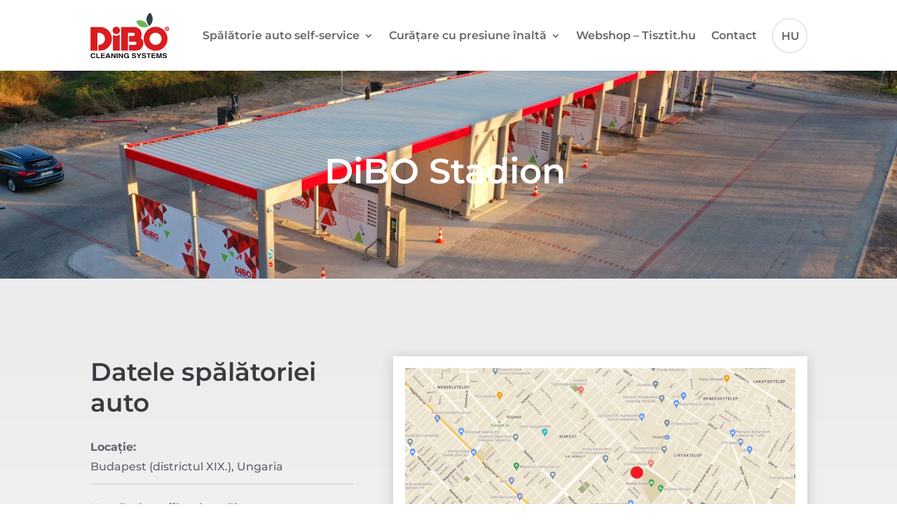

--- FILE ---
content_type: text/css
request_url: https://dibo.hu/wp-content/themes/Divichildtheme/style.css?ver=1.0.0
body_size: 143
content:
/*
Theme Name: Divi Child Theme
Theme URI: https://uniquelab.hu
Description: Child Theme For Divi
Author: Norbert Bracsok
Author URI: https://uniquelab.hu
Version: 1.0.0
Template: Divi
*/

--- FILE ---
content_type: text/css
request_url: https://dibo.hu/wp-content/et-cache/251061/et-core-unified-251061.min.css?ver=1766018844
body_size: 1669
content:
#main-header{display:none!important}#mobile_menu1{height:calc(100vh - 85px)!important;overflow:auto}#mobile_menu1.et_mobile_menu{top:calc(100% + 10px)!important;box-shadow:none!important;-moz-box-shadow:none!important;-webkit-box-shadow:none!important;padding:0 0 30px 0!important}#mobile_menu1 .language-selector{padding-left:5%;padding-right:5%;padding-bottom:30px;text-align:center}#mobile_menu1 .language-selector a{display:inline-block;margin:0;width:50px;height:50px;border-radius:50%;border:1px solid rgba(112,112,112,0.3)}.et_pb_menu .et_mobile_nav_menu{margin-right:15px}.dibo-automoso-tulajdonsagok .et_pb_main_blurb_image img[src*=".svg"],.dibo-termekek-ikonok .et_pb_main_blurb_image img[src*=".svg"]{width:85px!important;height:85px!important}.dibo-termekek-ikonok{}.et-cart-info{display:none!important}.language-selector a{background:#fff;padding:12px!important;margin:16px 0 0 0!important;width:50px;height:50px;text-align:center!important;border-radius:50%;border:1px solid rgba(112,112,112,0.3)}.language-selector a:hover{background:rgba(112,112,112,0.3)}.menu-login a{background:#fff;padding:12px!important;margin:16px 0 0 0!important;height:50px;text-align:center!important;border-radius:30px;border:1px solid rgba(112,112,112,0.3)}.menu-login a:hover{background:rgba(112,112,112,0.3)}.single .post{padding-bottom:0!important}.et_pb_post{margin-bottom:0!important}.dp_posts_slider_style16 .dp_posts_slide .dp_posts_title{padding:20px 20px 0 20px;height:120px}.dibo-termek-tulajdonsagok-felsorolas li{padding-bottom:25px}.dibo-berendezesek-leiras .et_pb_button_module_wrapper{display:inline-block!important;margin-right:15px!important}.dibo-products-list div[itemprop="description"]{padding:0 20px 20px 20px;color:#6A6680;font-size:14px;line-height:24px}.dibo-termek-leiras .et_pb_button_module_wrapper{display:inline-block;margin-right:15px}.dibo-product-blurbs .et_pb_blurb_content{margin:0!important}article .et_pb_section .et_pb_post{margin-bottom:20px!important}#epkb-main-page-container .section-head{min-height:230px}#epkb-main-page-container .section-head h2{width:100%;text-align:left}#epkb-main-page-container input[type="text"],#eckb-article-header input[type="text"]{border-radius:6px!important}#eckb-article-left-sidebar .eckb-article-title{display:flex}#eckb-article-left-sidebar .eckb-article-title .eckb-article-title__icon{padding-right:5px}#eckb-article-left-sidebar .eckb-article-title .eckb-article-title__text{line-height:22px}#eckb-article-content .eckb-toolbar-button-text,#eckb-article-content .eckb-toolbar-button-icon{color:#393B40}.eckb-kb-template .et_pb_text_inner>p{display:none}.epkb-cat-icon--image,.epkb-cat-icon{width:80px!important;height:80px!important}.epkb-cat-icon{font-size:70px!important}.epkb-cat-name{line-height:31px!important}.c-product-table-wrapper{max-width:100%;overflow:auto}.c-product-table{border-collapse:collapse;width:100%;margin-bottom:1rem;border-radius:20px;padding:0.5rem;background-color:#ffffff;border-radius:0;margin-bottom:0}.c-product-table thead{background:#f9f9f9;color:#333E48}.c-product-table tbody{border:1px solid #f2f2f2;background-color:#ffffff}.c-product-table__row--header{background-color:#dad9d9}.c-product-table__row{position:relative}@media print,screen and (min-width:64em){.c-product-table__property,.c-product-table__value{text-align:center}}@media print,screen and (min-width:64em){.c-product-table__property{min-width:60px}}.c-product-table__value{font-size:.8em;white-space:nowrap}.c-product-table__property{text-align:center;letter-spacing:.5pt;font-size:.8em;vertical-align:bottom}.c-product-table thead th,.c-product-table thead td{padding:0.5rem 0.625rem 0.625rem;font-weight:bold;text-align:center}.has-tip{position:relative;display:inline-block;border-bottom:dotted 1px #333E48;font-weight:bold}.c-product-table__property img{height:24px;width:auto}.c-product-table .lazyloaded{opacity:1;transition:opacity 300ms}.c-product-table img{max-width:100%;display:inline-block;vertical-align:middle;border-style:none}.c-product-table__property-title{display:block;font-style:italic}.c-product-table tbody tr:nth-child(2n){border-bottom:0;background-color:#f2f2f2}@media all and (max-width:979px){.mobile-menu-language-selector-hu{display:block;width:50%;text-align:center;padding-left:0!important;padding-right:0!important;margin-left:0!important;margin-right:0!important;float:left;background:#ccc}.mobile-menu-language-selector-ro{width:50%;text-align:center;padding-left:0!important;padding-right:0!important;margin-left:0!important;margin-right:0!important;display:inline-block;background:#ccc}.language-selector{display:none}}@media all and (min-width:980px){.mobile-menu-language-selector-hu,.mobile-menu-language-selector-ro{display:none!important}}.new-table-layout{margin:0}.new-table-layout td{border:0!important}.new-table-layout td img{border-radius:50% 50% 50% 50%;overflow:hidden;border:10px solid #fff;box-shadow:0px 4px 25px 0px rgba(0,0,0,0.17);width:180px!important;max-width:unset}.new-button-layout{margin-bottom:20px!important}.link-dibo-silver,.link-dibo-gold{padding:10px 15px;border-radius:24px;color:#fff!important}.link-dibo-silver{background:rgb(139,139,139);background:linear-gradient(30deg,rgba(139,139,139,1) 0%,rgba(209,209,209,1) 100%)}.link-dibo-gold{background:rgb(191,142,8);background:linear-gradient(30deg,rgba(191,142,8,1) 0%,rgba(245,203,67,1) 100%)}.grecaptcha-badge{display:none!important}body #page-container .et_pb_section .et_pb_button_0:before{content:url('/wp-content/uploads/2022/11/dibo-back-icon.svg')!important;margin-left:-2em!important;margin-top:-5px}

--- FILE ---
content_type: text/css
request_url: https://dibo.hu/wp-content/et-cache/251061/et-divi-dynamic-tb-247610-tb-249075-251061-late.css
body_size: 214
content:
@font-face{font-family:ETmodules;font-display:block;src:url(//dibo.hu/wp-content/themes/Divi/core/admin/fonts/modules/social/modules.eot);src:url(//dibo.hu/wp-content/themes/Divi/core/admin/fonts/modules/social/modules.eot?#iefix) format("embedded-opentype"),url(//dibo.hu/wp-content/themes/Divi/core/admin/fonts/modules/social/modules.woff) format("woff"),url(//dibo.hu/wp-content/themes/Divi/core/admin/fonts/modules/social/modules.ttf) format("truetype"),url(//dibo.hu/wp-content/themes/Divi/core/admin/fonts/modules/social/modules.svg#ETmodules) format("svg");font-weight:400;font-style:normal}

--- FILE ---
content_type: image/svg+xml
request_url: https://dibo.hu/wp-content/uploads/2022/03/contact-bg.svg
body_size: 819
content:
<svg xmlns="http://www.w3.org/2000/svg" xmlns:xlink="http://www.w3.org/1999/xlink" width="1121.001" height="583" viewBox="0 0 1121.001 583">
  <defs>
    <filter id="Subtraction_24" x="0" y="0" width="1121.001" height="583" filterUnits="userSpaceOnUse">
      <feOffset dy="4" input="SourceAlpha"/>
      <feGaussianBlur stdDeviation="12.5" result="blur"/>
      <feFlood flood-color="#241ba2" flood-opacity="0.09"/>
      <feComposite operator="in" in2="blur"/>
      <feComposite in="SourceGraphic"/>
    </filter>
  </defs>
  <g transform="matrix(1, 0, 0, 1, 0, 0)" filter="url(#Subtraction_24)">
    <path id="Subtraction_24-2" data-name="Subtraction 24" d="M3211,10667H2279.786L2165,10578.294V10159h924.636L3211,10252.782V10667h0Z" transform="translate(-2127.5 -10125.5)" fill="#fff"/>
  </g>
</svg>


--- FILE ---
content_type: image/svg+xml
request_url: https://dibo.hu/wp-content/uploads/2022/03/dibo-logo.svg
body_size: 9726
content:
<svg xmlns="http://www.w3.org/2000/svg" xmlns:xlink="http://www.w3.org/1999/xlink" width="114.244" height="64.913" viewBox="0 0 114.244 64.913">
  <defs>
    <clipPath id="clip-path">
      <rect id="Rectangle_783" data-name="Rectangle 783" width="114.244" height="64.913" fill="none"/>
    </clipPath>
  </defs>
  <g id="Group_1325" data-name="Group 1325" transform="translate(0 0.001)">
    <g id="Group_1325-2" data-name="Group 1325" transform="translate(0 -0.001)" clip-path="url(#clip-path)">
      <path id="Path_1524" data-name="Path 1524" d="M110.278,22.919v-.756h.469c.258,0,.6.022.6.346,0,.346-.176.41-.478.41Zm0,.531h.313l.731,1.314h.793l-.8-1.369a.731.731,0,0,0,.755-.816c0-.715-.477-.949-1.288-.949H109.6v3.134h.676Zm3.416-.247a2.935,2.935,0,1,0-2.927,2.91,2.822,2.822,0,0,0,2.927-2.91m-.844,0a2.12,2.12,0,0,1-2.083,2.239v-.008a2.1,2.1,0,0,1-2.1-2.231,2.1,2.1,0,1,1,4.183,0" transform="translate(0 0.001)" fill="#dc1b1e"/>
      <path id="Path_1525" data-name="Path 1525" d="M110.278,22.919v-.756h.469c.258,0,.6.022.6.346,0,.346-.176.41-.478.41Zm0,.531h.313l.731,1.314h.793l-.8-1.369a.731.731,0,0,0,.755-.816c0-.715-.477-.949-1.288-.949H109.6v3.134h.676Zm3.416-.247a2.935,2.935,0,1,0-2.927,2.91A2.822,2.822,0,0,0,113.694,23.2Zm-.844,0a2.12,2.12,0,0,1-2.083,2.239v-.008a2.1,2.1,0,0,1-2.1-2.231,2.1,2.1,0,1,1,4.183,0Z" transform="translate(0 0.001)" fill="none" stroke="#fff" stroke-linecap="round" stroke-linejoin="round" stroke-width="0.553"/>
      <path id="Path_1526" data-name="Path 1526" d="M6.637,60.235a1.518,1.518,0,0,0-1.7-1.191c-.772,0-1.908.458-1.908,2.414,0,1.24.547,2.357,1.908,2.357a1.6,1.6,0,0,0,1.7-1.3H8.244A3.116,3.116,0,0,1,4.9,65.067a3.3,3.3,0,0,1-3.517-3.629,3.347,3.347,0,0,1,3.537-3.647c2.3,0,3.238,1.422,3.322,2.444Z" transform="translate(0 0.001)" fill="#131215"/>
      <path id="Path_1527" data-name="Path 1527" d="M11.072,63.631H14.9v1.252H9.463v-6.91h1.609Z" transform="translate(0 0.001)" fill="#131215"/>
      <path id="Path_1528" data-name="Path 1528" d="M21.67,59.2H17.585v1.451h3.75v1.224h-3.75v1.788h4.266v1.224H16.01v-6.91h5.66Z" transform="translate(0 0.001)" fill="#131215"/>
      <path id="Path_1529" data-name="Path 1529" d="M24.252,64.883H22.558l2.743-6.91h1.855l2.712,6.91H28.121l-.494-1.423H24.788Zm.964-2.62h1.961l-.954-2.731H26.2Z" transform="translate(0 0.001)" fill="#131215"/>
      <path id="Path_1530" data-name="Path 1530" d="M35.59,57.973h1.5v6.91H35.481l-3.14-4.927H32.32v4.927h-1.5v-6.91h1.694l3.056,4.812h.021Z" transform="translate(0 0.001)" fill="#131215"/>
      <rect id="Rectangle_782" data-name="Rectangle 782" width="1.607" height="6.91" transform="translate(38.503 57.974)" fill="#131215"/>
      <path id="Path_1531" data-name="Path 1531" d="M46.3,57.973h1.5v6.91H46.194l-3.14-4.927h-.02v4.927h-1.5v-6.91h1.694l3.053,4.812H46.3Z" transform="translate(0 0.001)" fill="#131215"/>
      <path id="Path_1532" data-name="Path 1532" d="M52.956,61.158h3.217v3.724H55.1l-.161-.865a2.94,2.94,0,0,1-2.4,1.049A3.383,3.383,0,0,1,49,61.448a3.478,3.478,0,0,1,3.761-3.657c2.358,0,3.291,1.376,3.377,2.328H54.532a1.649,1.649,0,0,0-1.682-1.134,2.17,2.17,0,0,0-2.208,2.481,2.071,2.071,0,0,0,2.238,2.375,1.86,1.86,0,0,0,1.864-1.52H52.956Z" transform="translate(0 0.001)" fill="#131215"/>
      <path id="Path_1533" data-name="Path 1533" d="M61.805,62.755c.01.386.224,1.117,1.627,1.117.762,0,1.609-.165,1.609-.9,0-.54-.579-.681-1.392-.857l-.826-.173c-1.242-.261-2.444-.51-2.444-2.031,0-.769.461-2.125,2.958-2.125,2.357,0,2.99,1.385,3,2.232H64.793c-.042-.309-.17-1.038-1.574-1.038-.613,0-1.339.2-1.339.824,0,.542.492.654.815.723l1.873.414c1.052.232,2.015.617,2.015,1.855,0,2.082-2.356,2.266-3.033,2.266-2.808,0-3.289-1.454-3.289-2.312Z" transform="translate(0 0.001)" fill="#131215"/>
      <path id="Path_1534" data-name="Path 1534" d="M71.417,64.883H69.81V62.277l-2.659-4.3h1.9l1.6,3,1.521-3h1.822L71.417,62.3Z" transform="translate(0 0.001)" fill="#131215"/>
      <path id="Path_1535" data-name="Path 1535" d="M76.1,62.755c.015.386.229,1.117,1.631,1.117.763,0,1.61-.165,1.61-.9,0-.54-.577-.681-1.4-.857l-.823-.173c-1.243-.261-2.444-.51-2.444-2.031,0-.769.458-2.125,2.958-2.125,2.357,0,2.988,1.385,3,2.232H79.089c-.042-.309-.172-1.038-1.575-1.038-.612,0-1.341.2-1.341.824,0,.542.5.654.818.723l1.873.414c1.052.232,2.017.617,2.017,1.855,0,2.082-2.36,2.266-3.035,2.266-2.808,0-3.289-1.454-3.289-2.312Z" transform="translate(0 0.001)" fill="#131215"/>
      <path id="Path_1536" data-name="Path 1536" d="M85.368,64.883H83.761V59.2H81.437V57.973H87.7V59.2h-2.33Z" transform="translate(0 0.001)" fill="#131215"/>
      <path id="Path_1537" data-name="Path 1537" d="M94.3,59.2H90.221v1.451h3.75v1.224h-3.75v1.788h4.268v1.224H88.647v-6.91H94.3Z" transform="translate(0 0.001)" fill="#131215"/>
      <path id="Path_1538" data-name="Path 1538" d="M103.179,64.883h-1.5V59.111h-.024l-1.435,5.772H98.645l-1.4-5.772h-.023v5.772h-1.5v-6.91h2.346l1.4,5.444h.022l1.371-5.444h2.326Z" transform="translate(0 0.001)" fill="#131215"/>
      <path id="Path_1539" data-name="Path 1539" d="M105.868,62.755c.009.386.223,1.117,1.626,1.117.763,0,1.61-.165,1.61-.9,0-.54-.582-.681-1.4-.857l-.824-.173c-1.244-.261-2.443-.51-2.443-2.031,0-.769.458-2.125,2.956-2.125,2.36,0,2.992,1.385,3,2.232h-1.542c-.043-.309-.174-1.038-1.577-1.038-.609,0-1.339.2-1.339.824,0,.542.494.654.814.723l1.874.414c1.053.232,2.014.617,2.014,1.855,0,2.082-2.358,2.266-3.031,2.266-2.807,0-3.289-1.454-3.289-2.312Z" transform="translate(0 0.001)" fill="#131215"/>
      <path id="Path_1540" data-name="Path 1540" d="M77.4,37.306a17,17,0,1,1,17,17,17,17,0,0,1-17-17m17,8.788a8.787,8.787,0,1,0-8.789-8.788,8.788,8.788,0,0,0,8.789,8.788" transform="translate(0 0.001)" fill="#dc1b1e"/>
      <path id="Path_1541" data-name="Path 1541" d="M77.4,37.306a17,17,0,1,1,17,17A17,17,0,0,1,77.4,37.306Zm17,8.788a8.787,8.787,0,1,0-8.789-8.788A8.788,8.788,0,0,0,94.395,46.094Z" transform="translate(0 0.001)" fill="none" stroke="#fff" stroke-width="0.553"/>
      <path id="Path_1542" data-name="Path 1542" d="M54.832,28.6V54.086H45.283V20.6H63.928a10.313,10.313,0,0,1,9.2,15.183l-.08,0a10.389,10.389,0,0,1-6.767,18.3H56.446V46.08l8.327,0a2.389,2.389,0,1,0,0-4.778H56.446V33.373l5.931,0a2.389,2.389,0,1,0,0-4.778Z" transform="translate(0 0.001)" fill="#dc1b1e"/>
      <path id="Path_1543" data-name="Path 1543" d="M54.832,28.6V54.086H45.283V20.6H63.928a10.313,10.313,0,0,1,9.2,15.183l-.08,0a10.389,10.389,0,0,1-6.767,18.3H56.446V46.08l8.327,0a2.389,2.389,0,1,0,0-4.778H56.446V33.373l5.931,0a2.389,2.389,0,1,0,0-4.778Z" transform="translate(0 0.001)" fill="none" stroke="#fff" stroke-width="0.553"/>
      <path id="Path_1544" data-name="Path 1544" d="M38.122,30.583a5.212,5.212,0,1,0-5.213-5.212,5.212,5.212,0,0,0,5.213,5.212" transform="translate(0 0.001)" fill="#dc1b1e"/>
      <path id="Path_1545" data-name="Path 1545" d="M38.122,30.583a5.212,5.212,0,1,0-5.213-5.212A5.212,5.212,0,0,0,38.122,30.583Z" transform="translate(0 0.001)" fill="none" stroke="#fff" stroke-width="0.553"/>
      <path id="Path_1546" data-name="Path 1546" d="M42.893,31.282a7.605,7.605,0,0,1-9.543,0l0,22.8h9.547Z" transform="translate(0 0.001)" fill="#dc1b1e"/>
      <path id="Path_1547" data-name="Path 1547" d="M42.893,31.282a7.605,7.605,0,0,1-9.543,0l0,22.8h9.547Z" transform="translate(0 0.001)" fill="none" stroke="#fff" stroke-width="0.553"/>
      <path id="Path_1548" data-name="Path 1548" d="M1.381,54.082l9.55.007,0-25.489,2.356,0a8.748,8.748,0,1,1,.034,17.5l-.741-.014.012,8.006,2.285.01a16.744,16.744,0,1,0-.036-33.487L1.385,20.6Z" transform="translate(0 0.001)" fill="#dc1b1e"/>
      <path id="Path_1549" data-name="Path 1549" d="M1.381,54.082l9.55.007,0-25.489,2.356,0a8.748,8.748,0,1,1,.034,17.5l-.741-.014.012,8.006,2.285.01a16.744,16.744,0,1,0-.036-33.487L1.385,20.6Z" transform="translate(0 0.001)" fill="none" stroke="#fff" stroke-width="0.553"/>
      <path id="Path_1550" data-name="Path 1550" d="M77.4,37.306a17,17,0,1,1,17,17,17,17,0,0,1-17-17m17,8.788a8.787,8.787,0,1,0-8.789-8.788,8.788,8.788,0,0,0,8.789,8.788" transform="translate(0 0.001)" fill="#dc1b1e"/>
      <path id="Path_1551" data-name="Path 1551" d="M54.832,28.6V54.086H45.283V20.6H63.928a10.313,10.313,0,0,1,9.2,15.183l-.08,0a10.389,10.389,0,0,1-6.767,18.3H56.446V46.08l8.327,0a2.389,2.389,0,1,0,0-4.778H56.446V33.373l5.931,0a2.389,2.389,0,1,0,0-4.778Z" transform="translate(0 0.001)" fill="#dc1b1e"/>
      <path id="Path_1552" data-name="Path 1552" d="M38.122,30.583a5.212,5.212,0,1,0-5.213-5.212,5.212,5.212,0,0,0,5.213,5.212" transform="translate(0 0.001)" fill="#dc1b1e"/>
      <path id="Path_1553" data-name="Path 1553" d="M42.893,31.282a7.605,7.605,0,0,1-9.543,0l0,22.8h9.547Z" transform="translate(0 0.001)" fill="#dc1b1e"/>
      <path id="Path_1554" data-name="Path 1554" d="M1.381,54.082l9.55.007,0-25.489,2.356,0a8.748,8.748,0,1,1,.034,17.5l-.741-.014.012,8.006,2.285.01a16.744,16.744,0,1,0-.036-33.487L1.385,20.6Z" transform="translate(0 0.001)" fill="#dc1b1e"/>
      <path id="Path_1555" data-name="Path 1555" d="M110.278,22.919v-.756h.469c.258,0,.6.022.6.346,0,.346-.176.41-.478.41Zm0,.531h.313l.731,1.314h.793l-.8-1.369a.731.731,0,0,0,.755-.816c0-.715-.477-.949-1.288-.949H109.6v3.134h.676Zm3.416-.247a2.935,2.935,0,1,0-2.927,2.91,2.822,2.822,0,0,0,2.927-2.91m-.844,0a2.12,2.12,0,0,1-2.083,2.239v-.008a2.1,2.1,0,0,1-2.1-2.231,2.1,2.1,0,1,1,4.183,0" transform="translate(0 0.001)" fill="#dc1b1e"/>
      <path id="Path_1556" data-name="Path 1556" d="M66.584,11.9S78.321,7.023,84.1,19.827c0,0-13.36,5.812-17.517-7.924" transform="translate(0 0.001)" fill="#6eb552"/>
      <path id="Path_1557" data-name="Path 1557" d="M86.579,0s8.847,9.126-.94,19.2c0,0-10.311-10.294.94-19.2" transform="translate(0 0.001)" fill="#30414b"/>
    </g>
  </g>
</svg>


--- FILE ---
content_type: image/svg+xml
request_url: https://dibo.hu/wp-content/uploads/2022/11/dibo-back-icon.svg
body_size: 338
content:
<?xml version="1.0" encoding="UTF-8"?>
<svg xmlns="http://www.w3.org/2000/svg" width="29.976" height="43.531" viewBox="0 0 29.976 43.531">
  <path id="Path_75921" data-name="Path 75921" d="M-1409.569,1739.106l-25.513,20.2,25.513,20.2" transform="translate(1438.304 -1737.538)" fill="none" stroke="#707070" stroke-width="4"></path>
</svg>
